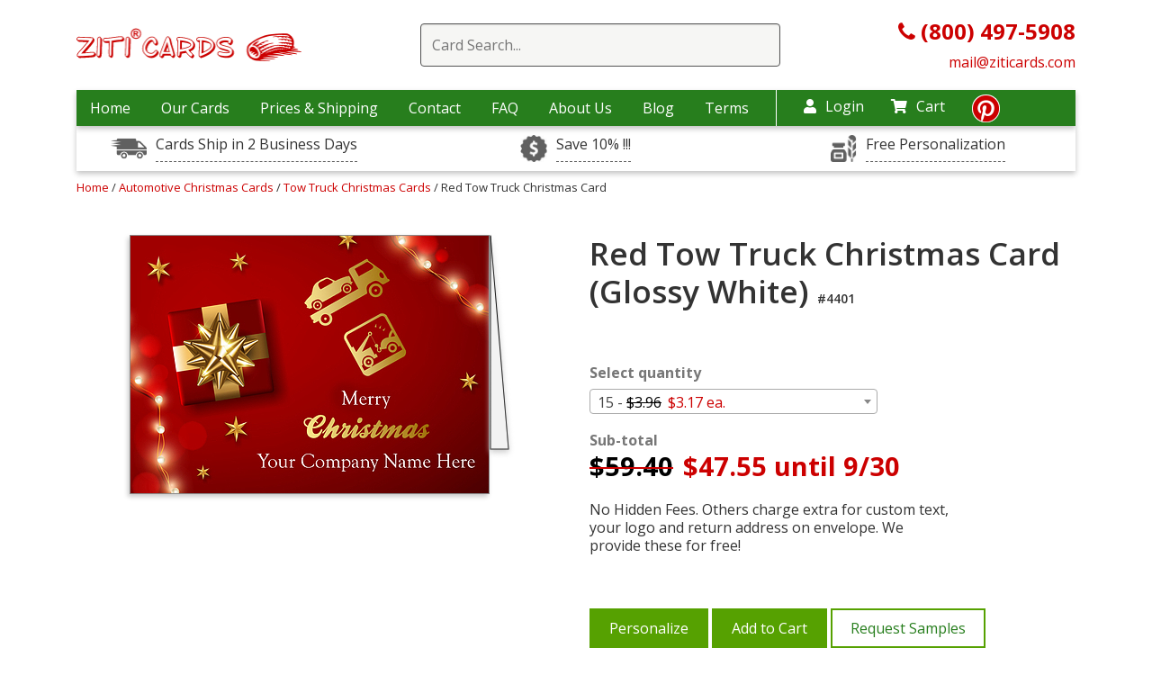

--- FILE ---
content_type: text/html; charset=UTF-8
request_url: https://www.ziticards.com/automotive-christmas-cards/tow-truck-christmas-cards/red-tow-truck-christmas-card
body_size: 13496
content:
<!DOCTYPE html>
<html lang="en-US">

<head>
    <meta charset="UTF-8">
    <meta http-equiv="x-ua-compatible" content="ie=edge">
    <link rel="preload" as="image" href="/images/placeholder1x1.png">
    <style>

        img.gal-card-horizont{width:220px;height:158px}
        img.gal-card-vertical{height:220px;width:158px}
        @media (min-width: 767px) and (max-width: 1200px) {
            img.gal-card-horizont{width:180px;height:130px}
            img.gal-card-vertical{height:180px;width:130px}
        }
        h3.card-name-grids {letter-spacing: 1px;}
    </style>
    <!--[if IE 9]>
          <link href="https://cdn.jsdelivr.net/gh/coliff/bootstrap-ie8/css/bootstrap-ie9.min.css" rel="stylesheet">
        <![endif]-->
    <!--[if lte IE 8]>
          <link href="https://cdn.jsdelivr.net/gh/coliff/bootstrap-ie8/css/bootstrap-ie8.min.css" rel="stylesheet">
          <script src="https://cdn.jsdelivr.net/g/html5shiv@3.7.3"></script>
        <![endif]-->
    <!-- Useful meta tags -->
    <!-- Google Tag Manager -->
<script>
    (function(w,d,s,l,i){
        w[l]=w[l]||[];w[l].push({'gtm.start':new Date().getTime(),event:'gtm.js'});
        var f=d.getElementsByTagName(s)[0],j=d.createElement(s),dl=l!='dataLayer'?'&l='+l:'';
        j.async=true;j.src='https://www.googletagmanager.com/gtm.js?id='+i+dl;
        f.parentNode.insertBefore(j,f);
    })
    (window,document,'script','dataLayer','GTM-MXFR8MX');
</script>
<!-- End Google Tag Manager -->

    <meta name="viewport" content="width=device-width, initial-scale=1, shrink-to-fit=no">
    <!-- <link href="/css/main.css" rel="stylesheet" /> -->
    <link rel="stylesheet" href="/css/main.css?1748271539"/>
        <meta name="p:domain_verify" content="7f32433aff2d20fbbcb7b9699d741a60" />
    <meta http-equiv="Content-Type" content="text/html; charset=utf-8" />

        <link href="/favicon.ico?1676229193" type="image/x-icon" rel="icon"/><link href="/favicon.ico?1676229193" type="image/x-icon" rel="shortcut icon"/>
<script>
/* <![CDATA[ */
(function(i,s,o,g,r,a,m){i['GoogleAnalyticsObject']=r;i[r]=i[r]||function(){
	  (i[r].q=i[r].q||[]).push(arguments)},i[r].l=1*new Date();a=s.createElement(o),
	  m=s.getElementsByTagName(o)[0];a.async=1;a.src=g;m.parentNode.insertBefore(a,m)
	  })(window,document,'script','//www.google-analytics.com/analytics.js','ga');

 ga('create', 'UA-1022140-4', 'auto');

 	ga('send', 'pageview');
 
 
 /* ]]> */
</script>    <script type='text/javascript'>
        window.__lo_site_id = 133231;

        (function() {
            var wa = document.createElement('script');
            wa.type = 'text/javascript';
            wa.async = true;
            wa.src = 'https://d10lpsik1i8c69.cloudfront.net/w.js';
            var s = document.getElementsByTagName('script')[0];
            s.parentNode.insertBefore(wa, s);
        })();
    </script>

    <!-- SEO Starting code ==>> -->
    <title>Red Tow Truck Christmas Card (Glossy White) | Ziti Cards</title> <meta name="description" content="Red Tow Truck Christmas Card (Glossy White) - ⏩we provide free custom text, your logo and and return address on envelope. ✨No Hidden Fees"> <link rel="canonical" href="https://www.ziticards.com/automotive-christmas-cards/tow-truck-christmas-cards/red-tow-truck-christmas-card" />    <!-- ==>> SEO ENDING CODE -->

    <!-- mailchimp code -->
    <script id="mcjs">
    window.addEventListener('load', function() {
    !function(c,h,i,m,p){m=c.createElement(h),p=c.getElementsByTagName(h)[0],m.async=1,m.src=i,p.parentNode.insertBefore(m,p)}(document,"script","https://chimpstatic.com/mcjs-connected/js/users/66281f4328ef15ca419e43709/43dad44f23566f4f9437c5467.js");
    });
    </script>

    <!-- Google tag (gtag.js) -->
    <script async src="https://www.googletagmanager.com/gtag/js?id=G-M6PFNQEW7B"></script>

    <script>
        window.dataLayer = window.dataLayer || [];
        function gtag(){dataLayer.push(arguments);}
        //gtag('js', new Date());

        //gtag('config', 'G-M6PFNQEW7B');
        window.addEventListener( 'load', function () {
            gtag( 'js', new Date() );
            gtag( 'config', 'G-M6PFNQEW7B' );
        } );
    </script>
    <script type="application/ld+json">{ "@context": "https://schema.org", "@graph": [ { "@type": "Product", "name": "Red Tow Truck Christmas Card (Glossy White) #4401", "description": "Detailed with a hitch and flatbed tow truck, our Red Tow Truck Christmas Card is a great way spread holiday cheer and promote your business at the same time. This card features a gift wrapped with a gold bow, white holiday lights, and a space to add the name of your towing company on the front. Measuring 5&quot; x 7&quot;, this card is printed on smooth, glossy card stock and comes with many free upgrades for personalization. It can be completely customized with your colors and fonts, and we can add your company name, include a personal message on the inside, and match it with a variety of different envelopes that we can print with your return address. Free samples are available!", "image": "https://www.ziticards.com/upload/images/cards/red-tow-truck-christmas-card-sample@400@2x.jpg", "sku": "CARD4401", "mpn": "CARD4401", "brand": "Ziti Cards", "offers": { "@type": "Offer", "itemCondition": "https://schema.org/NewCondition", "availability": "https://schema.org/InStock", "price": 47.55, "priceCurrency": "USD", "eligibleQuantity": 15 } } ] } </script>
        <script async defer src="https://tools.luckyorange.com/core/lo.js?site-id=f58e0689"></script>
</head>

<body>
    
	<!-- Google Tag Manager (noscript) -->
	<noscript>
		<iframe src="https://www.googletagmanager.com/ns.html?id=GTM-MXFR8MX"	height="0" width="0" 
		style="display:none;visibility:hidden">
		</iframe>
	</noscript>
	<!-- End Google Tag Manager (noscript) -->

<!-- BEGIN: Google Trusted Stores -->
<script>
    var gts = gts || [];
    gts.push(["id", ""]);
    gts.push(["badge_position", "BOTTOM_RIGHT"]);
    gts.push(["locale", "en_US"]);
    gts.push(["google_base_offer_id", "0"]);    gts.push(["google_base_subaccount_id", ""]);
    (function() {
        var gts = document.createElement("script");
        gts.type = "text/javascript";
        gts.async = true;
        gts.src = "https://www.googlecommerce.com/trustedstores/api/js";
        var s = document.getElementsByTagName("script")[0];
        s.parentNode.insertBefore(gts, s);
    })();
</script>
<!-- END: Google Trusted Stores --><script>(function(w,d,t,r,u){var f,n,i;w[u]=w[u]||[],f=function(){var o={ti:"5453125"};o.q=w[u],w[u]=new UET(o),w[u].push("pageLoad")},n=d.createElement(t),n.src=r,n.async=1,n.onload=n.onreadystatechange=function(){var s=this.readyState;s&&s!=="loaded"&&s!=="complete"||(f(),n.onload=n.onreadystatechange=null)},i=d.getElementsByTagName(t)[0],i.parentNode.insertBefore(n,i)})(window,document,"script","//bat.bing.com/bat.js","uetq");</script><noscript><img src="//bat.bing.com/action/0?ti=5453125&Ver=2" height="0" width="0" style="display:none; visibility: hidden;" alt="bing" /></noscript><!-- Facebook Pixel Code -->
<script>window.addEventListener('load', function() {
    !function(f,b,e,v,n,t,s)
    {if(f.fbq)return;n=f.fbq=function(){n.callMethod?
        n.callMethod.apply(n,arguments):n.queue.push(arguments)};
        if(!f._fbq)f._fbq=n;n.push=n;n.loaded=!0;n.version='2.0';
        n.queue=[];t=b.createElement(e);t.async=!0;
        t.src=v;s=b.getElementsByTagName(e)[0];
        s.parentNode.insertBefore(t,s)}(window, document,'script',
        'https://connect.facebook.net/en_US/fbevents.js');
    fbq('init', '502992320425533');
    fbq('track', 'PageView'); });
</script>
<noscript><img height="1" width="1" style="display:none"
               src="https://www.facebook.com/tr?id=502992320425533&ev=PageView&noscript=1"
    /></noscript>
<!-- End Facebook Pixel Code -->
<style>
    .sub-time {
        background-image: url(/images/sales-drivers/icon-time.png);
    }

    .sub-rush {
        background-image: url(/images/sales-drivers/dollar-sign.jpg);
    }

    .center-sub-header {
        background-image: url(/images/sales-drivers/icon-customize.png);
    }
</style>

<input type="hidden" id="max_card_quantity" value="999999" />
<div class="desctop-header d-none  d-xl-block d-lg-block">
    <header>
        <div class="container">
            <div class=" top-wrap align-items-center d-flex justify-content-between">
                <div class="col-lg-33">
                    <div class="wrap-top-logo">
                        <a href="/">
                            <img class="mx-auto d-block img-fluid " src="/images/logo-header.gif" data-src="/images/logo-header.gif" alt="Ziti Logo">
                        </a>
                    </div>
                </div>
                <div class="col-lg-63">
                                            <div class="wrap-search-red">
                            <div class="search-container">
                                <form action="/search" method="get">
                                    <div class="easy-autocomplete"><input type="text" class="input-for-red search-top" id="autocomplete-search" required placeholder="Card Search..." name="keywords" autocomplete="off">
                                        <div class="easy-autocomplete-container" id="eac-container-autocomplete-search">
                                            <ul></ul>
                                        </div>
                                    </div>
                                </form>
                            </div>
                            <div class="clear-sub"></div>
                        </div>
                                    </div>
                <div class="col-lg-33">
                    <div class="phone-header-new">
                        <a href="tel:8004975908">
                            <i class="fa fa-phone"></i><b> (800) 497-5908</b>
                        </a>
                        <br>
                        <a href="mailto:mail@ziticards.com" style="font-size: 16px;">
                            mail@ziticards.com
                        </a>
                    </div>
                </div>
            </div>
        </div>
    </header>
    <div class="container">
        <div class="row ">
            <div class="col-12">
                <nav class="top">
                    <div class="wrap-nav-items" >
                        <ul class="top-menu">
                            <li >
                                <a href="/">Home</a>
                            </li>
                            <li class="menu-i-our-cards "><a href="#" >Our Cards</a>
                                <div class="container level-2-menu our-cards-level-2">
                                    <div class="row">
                                        <div class="col-12">
                                            <div class="container-fluid block-menu-level-2">
                                                <div class="row">
                                                                                                                                                                        <div class="col-lg-3">
                                                                                                                                        <a class="link-2-level" href="/accounting-and-cpa-christmas-cards">
                                                                            Accounting & CPA                                                                            <!-- 
                                                                            192 - 
                                                                            accounting-and-cpa-christmas-cards - 
                                                                            accounting-and-cpa-christmas-cards                                                                            -->
                                                                        </a>
                                                                                                                                                <a class="link-2-level" href="/architecture-christmas-cards">
                                                                            Architecture                                                                            <!-- 
                                                                            152 - 
                                                                            architecture-christmas-cards - 
                                                                            architecture-christmas-cards                                                                            -->
                                                                        </a>
                                                                                                                                                <a class="link-2-level" href="/automotive-christmas-cards">
                                                                            Automotive                                                                            <!-- 
                                                                            90 - 
                                                                            automotive-christmas-cards - 
                                                                            automotive-christmas-cards                                                                            -->
                                                                        </a>
                                                                                                                                                <a class="link-2-level" href="/aviation-christmas-cards">
                                                                            Aviation                                                                            <!-- 
                                                                            195 - 
                                                                            aviation-christmas-cards - 
                                                                            aviation-christmas-cards                                                                            -->
                                                                        </a>
                                                                                                                                                <a class="link-2-level" href="/banking-christmas-cards">
                                                                            Banking                                                                            <!-- 
                                                                            196 - 
                                                                            banking-christmas-cards - 
                                                                            banking-christmas-cards                                                                            -->
                                                                        </a>
                                                                                                                                                <a class="link-2-level" href="/barber-and-beauty-christmas-cards">
                                                                            Barber & Beauty                                                                            <!-- 
                                                                            197 - 
                                                                            barber-and-beauty-christmas-cards - 
                                                                            barber-and-beauty-christmas-cards                                                                            -->
                                                                        </a>
                                                                                                                                                <a class="link-2-level" href="/boat-christmas-cards">
                                                                            Boat                                                                            <!-- 
                                                                            198 - 
                                                                            boat-christmas-cards - 
                                                                            boat-christmas-cards                                                                            -->
                                                                        </a>
                                                                                                                                                <a class="link-2-level" href="/carpet-cleaning-christmas-cards">
                                                                            Carpet Cleaning                                                                            <!-- 
                                                                            199 - 
                                                                            carpet-cleaning-christmas-cards - 
                                                                            carpet-cleaning-christmas-cards                                                                            -->
                                                                        </a>
                                                                                                                                                <a class="link-2-level" href="/casino-christmas-cards">
                                                                            Casino                                                                            <!-- 
                                                                            200 - 
                                                                            casino-christmas-cards - 
                                                                            casino-christmas-cards                                                                            -->
                                                                        </a>
                                                                                                                                                <a class="link-2-level" href="/child-care-christmas-cards">
                                                                            Child Care                                                                            <!-- 
                                                                            201 - 
                                                                            child-care-christmas-cards - 
                                                                            child-care-christmas-cards                                                                            -->
                                                                        </a>
                                                                                                                                                <a class="link-2-level" href="/computer-christmas-cards">
                                                                            Computer                                                                            <!-- 
                                                                            203 - 
                                                                            computer-christmas-cards - 
                                                                            computer-christmas-cards                                                                            -->
                                                                        </a>
                                                                                                                                                <a class="link-2-level" href="/construction-christmas-cards">
                                                                            Construction                                                                            <!-- 
                                                                            35 - 
                                                                            construction-christmas-cards - 
                                                                            construction-christmas-cards                                                                            -->
                                                                        </a>
                                                                                                                                                <a class="link-2-level" href="/corporate-christmas-cards">
                                                                            Corporate                                                                            <!-- 
                                                                            204 - 
                                                                            corporate-christmas-cards - 
                                                                            corporate-christmas-cards                                                                            -->
                                                                        </a>
                                                                                                                                                <a class="link-2-level" href="/delivery-service-christmas-cards">
                                                                            Delivery Service                                                                            <!-- 
                                                                            205 - 
                                                                            delivery-service-christmas-cards - 
                                                                            delivery-service-christmas-cards                                                                            -->
                                                                        </a>
                                                                                                                                    </div>
                                                                                                                    <div class="col-lg-3">
                                                                                                                                        <a class="link-2-level" href="/doctor-christmas-cards">
                                                                            Doctor                                                                            <!-- 
                                                                            246 - 
                                                                            doctor-christmas-cards - 
                                                                            doctor-christmas-cards                                                                            -->
                                                                        </a>
                                                                                                                                                <a class="link-2-level" href="/electrical">
                                                                            Electrical                                                                            <!-- 
                                                                            42 - 
                                                                            electrical - 
                                                                            electrical-christmas-cards                                                                            -->
                                                                        </a>
                                                                                                                                                <a class="link-2-level" href="/engineer-christmas-cards">
                                                                            Engineering                                                                            <!-- 
                                                                            71 - 
                                                                            engineer-christmas-cards - 
                                                                            architectural-engineer-christmas-cards                                                                            -->
                                                                        </a>
                                                                                                                                                <a class="link-2-level" href="/financial-christmas-cards">
                                                                            Financial                                                                            <!-- 
                                                                            207 - 
                                                                            financial-christmas-cards - 
                                                                            financial-christmas-cards                                                                            -->
                                                                        </a>
                                                                                                                                                <a class="link-2-level" href="/fuel-oil-christmas-cards">
                                                                            Fuel Oil                                                                            <!-- 
                                                                            208 - 
                                                                            fuel-oil-christmas-cards - 
                                                                            fuel-oil-christmas-cards                                                                            -->
                                                                        </a>
                                                                                                                                                <a class="link-2-level" href="/golf-christmas-cards">
                                                                            Golf                                                                            <!-- 
                                                                            209 - 
                                                                            golf-christmas-cards - 
                                                                            golf-christmas-cards                                                                            -->
                                                                        </a>
                                                                                                                                                <a class="link-2-level" href="/construction-christmas-cards/gutter-installation">
                                                                            Gutter Installation                                                                            <!-- 
                                                                            111 - 
                                                                            construction-christmas-cards/gutter-installation - 
                                                                            construction-christmas-cards/gutter-installation-christmas-cards                                                                            -->
                                                                        </a>
                                                                                                                                                <a class="link-2-level" href="/hotel-christmas-cards">
                                                                            Hotel                                                                            <!-- 
                                                                            213 - 
                                                                            hotel-christmas-cards - 
                                                                            hotel-christmas-cards                                                                            -->
                                                                        </a>
                                                                                                                                                <a class="link-2-level" href="/it-christmas-cards">
                                                                            IT                                                                            <!-- 
                                                                            215 - 
                                                                            it-christmas-cards - 
                                                                            it-christmas-cards                                                                            -->
                                                                        </a>
                                                                                                                                                <a class="link-2-level" href="/insurance-christmas-cards">
                                                                            Insurance                                                                            <!-- 
                                                                            214 - 
                                                                            insurance-christmas-cards - 
                                                                            insurance-christmas-cards                                                                            -->
                                                                        </a>
                                                                                                                                                <a class="link-2-level" href="/janitor-christmas-cards">
                                                                            Janitor                                                                            <!-- 
                                                                            216 - 
                                                                            janitor-christmas-cards - 
                                                                            janitor-christmas-cards                                                                            -->
                                                                        </a>
                                                                                                                                                <a class="link-2-level" href="/jeweler-christmas-cards">
                                                                            Jeweler                                                                            <!-- 
                                                                            230 - 
                                                                            jeweler-christmas-cards - 
                                                                            jeweler-christmas-cards                                                                            -->
                                                                        </a>
                                                                                                                                                <a class="link-2-level" href="/legal-christmas-cards">
                                                                            Legal                                                                            <!-- 
                                                                            75 - 
                                                                            legal-christmas-cards - 
                                                                            legal-christmas-cards                                                                            -->
                                                                        </a>
                                                                                                                                                <a class="link-2-level" href="/marketing-christmas-cards">
                                                                            Marketing                                                                            <!-- 
                                                                            217 - 
                                                                            marketing-christmas-cards - 
                                                                            marketing-christmas-cards                                                                            -->
                                                                        </a>
                                                                                                                                    </div>
                                                                                                                    <div class="col-lg-3">
                                                                                                                                        <a class="link-2-level" href="/medical-christmas-cards">
                                                                            Medical                                                                            <!-- 
                                                                            89 - 
                                                                            medical-christmas-cards - 
                                                                            medical-christmas-cards                                                                            -->
                                                                        </a>
                                                                                                                                                <a class="link-2-level" href="/pest-control-christmas-cards">
                                                                            Pest Control                                                                            <!-- 
                                                                            222 - 
                                                                            pest-control-christmas-cards - 
                                                                            pest-control-christmas-cards                                                                            -->
                                                                        </a>
                                                                                                                                                <a class="link-2-level" href="/pet-christmas-cards">
                                                                            Pet                                                                            <!-- 
                                                                            223 - 
                                                                            pet-christmas-cards - 
                                                                            pet-christmas-cards                                                                            -->
                                                                        </a>
                                                                                                                                                <a class="link-2-level" href="/construction-christmas-cards/plumbing">
                                                                            Plumbing                                                                            <!-- 
                                                                            43 - 
                                                                            construction-christmas-cards/plumbing - 
                                                                            construction-christmas-cards/plumbing-christmas-cards                                                                            -->
                                                                        </a>
                                                                                                                                                <a class="link-2-level" href="/real-estate-christmas-cards">
                                                                            Real Estate                                                                            <!-- 
                                                                            31 - 
                                                                            real-estate-christmas-cards - 
                                                                            real-estate-christmas-cards                                                                            -->
                                                                        </a>
                                                                                                                                                <a class="link-2-level" href="/storage-christmas-cards">
                                                                            Storage                                                                            <!-- 
                                                                            226 - 
                                                                            storage-christmas-cards - 
                                                                            storage-christmas-cards                                                                            -->
                                                                        </a>
                                                                                                                                                <a class="link-2-level" href="/tax-preparation-christmas-cards">
                                                                            Tax Preparation                                                                            <!-- 
                                                                            227 - 
                                                                            tax-preparation-christmas-cards - 
                                                                            tax-preparation-christmas-cards                                                                            -->
                                                                        </a>
                                                                                                                                                <a class="link-2-level" href="/thank-you-cards">
                                                                            Thank You Cards                                                                            <!-- 
                                                                            153 - 
                                                                            thank-you-cards - 
                                                                            thank-you-cards                                                                            -->
                                                                        </a>
                                                                                                                                                <a class="link-2-level" href="/travel-christmas-cards">
                                                                            Travel                                                                            <!-- 
                                                                            228 - 
                                                                            travel-christmas-cards - 
                                                                            travel-christmas-cards                                                                            -->
                                                                        </a>
                                                                                                                                                <a class="link-2-level" href="/tree-service-christmas-cards">
                                                                            Tree Service                                                                            <!-- 
                                                                            141 - 
                                                                            tree-service-christmas-cards - 
                                                                            tree-service-christmas-cards                                                                            -->
                                                                        </a>
                                                                                                                                                <a class="link-2-level" href="/trucking-christmas-cards">
                                                                            Trucking                                                                            <!-- 
                                                                            88 - 
                                                                            trucking-christmas-cards - 
                                                                            trucking-christmas-cards                                                                            -->
                                                                        </a>
                                                                                                                                                <a class="link-2-level" href="/veterinary">
                                                                            Veterinary                                                                            <!-- 
                                                                            95 - 
                                                                            veterinary - 
                                                                            veterinary-christmas-cards                                                                            -->
                                                                        </a>
                                                                                                                                                <a class="link-2-level" href="/window-cleaning">
                                                                            Window Cleaning                                                                            <!-- 
                                                                            132 - 
                                                                            window-cleaning - 
                                                                            window-cleaning-christmas-cards                                                                            -->
                                                                        </a>
                                                                                                                                                <a class="link-2-level" href="/window-washing-christmas-cards">
                                                                            Window Washing                                                                            <!-- 
                                                                            229 - 
                                                                            window-washing-christmas-cards - 
                                                                            window-washing-christmas-cards                                                                            -->
                                                                        </a>
                                                                                                                                    </div>
                                                                                                            
                                                                                                            <div class="col-lg-3">
                                                            <div class="cards-sale-bottom">
                                                                <a class="cards-sale-bottom-a" href="/sale">
                                                                    <div class="card-in-menu">
                                                                        <img class="img-fluid d-block lazyload" data-src="/upload/images/cards/architect-helpers-w@250.jpg" alt="x-mas cards ziti">
                                                                    </div>
                                                                    <div class="sale-cards-in-menu">
                                                                        Cards on sale
                                                                    </div>
                                                                </a>
                                                            </div>
                                                        </div>
                                                                                                    </div>
                                            </div>
                                        </div>
                                    </div>
                                </div>
                            </li>
                            <li >
                                <a href="/shipping">Prices & Shipping</a>
                            </li>
                            <li >
                                <a href="/contacts">Contact</a>
                            </li>
                            <li >
                                <a href="/faq">FAQ</a>
                            </li>
                            <li >
                                <a href="/about">About Us</a>
                            </li>
                            <li><a href="/blog/">Blog</a></li>
                            <li><a href="/terms">Terms</a></li>
                        </ul>
                    </div>
                    <div class="nav-icons">
                        <div class="login-nav-top">
                                                            <a href="/login" ><i class="fas fa-user"></i>Login</a>
                                                    </div>
                        <div class="cart-nav-top">
                            <a href="/cart" ><i class="fas fa-shopping-cart"></i>Cart</a>
                            <ul class="drop dropdown-cart">
                                <li><a href="/cart">Shopping Cart </a></li>
                                <li><a href="/samples-cart">Sample Cart </a></li>

                            </ul>
                        </div>
                        <div class="pinterest-top"><a href="https://www.pinterest.com/ziticards/" title="https://www.pinterest.com/ziticards/" target="_blank"><i class="fab fa-pinterest"></i>
                            </a></div>
                    </div>
                </nav>
            </div>
        </div>
    </div>

    <div class="container">
        <div class="usps-wrap" >
            <div class="row">
                <div class="col-12 col-lg-4">
                    <div class="item-usps">
                        <div class="wrap-aicon sub-time"></div>
                        <a data-toggle="tooltip" data-placement="top" title="One Day RUSH Service Available">Cards Ship in 2 Business Days</a>
                    </div>
                </div>
                <div class="col-12 col-lg-4">
                    <div class="item-usps">
                        <div class="wrap-aicon sub-rush"></div>
                        <a data-toggle="tooltip" data-placement="top" title="Order Early, Save Big.">Save 10% !!!</a>
                    </div>
                </div>
                <div class="col-12 col-lg-4">
                    <div class="item-usps">
                        <div class="wrap-aicon center-sub-header"></div>
                        <a data-toggle="tooltip" data-placement="top" title="Any text, font, color and your logo inside the card + your return address on the envelope: All Free!">Free Personalization</a>
                    </div>
                </div>
            </div>
        </div>
    </div>
</div>
<!-- for mobile -->
<!-- Create another header for mobile. Maybe JS helps include this code if browsers width < 991 px -->
<header class="mobile-header d-xl-none d-lg-none">
    <div class="container">
        <div class="row ">
            <div class="col-12">
                <div class="container-fluid">
                    <div class="row align-items-center wrap-mobile-header">
                        <div class="col">
                            <div id="burger-menu-new" class="menu-closed-burger">
                                <i class="fas fa-bars"></i>
                            </div>
                        </div>
                        <div class="col">
                            <div class="logo-mobile">
                                <a href="/">
                                    <img class="img-fluid mx-auto lazyload" data-src="/images/logo-header.gif" alt="Ziti Logo">
                                </a>
                            </div>
                        </div>
                        <div class="col">
                            <div class="search-cart-wrap">
                                <div class="search-ic-top-mobile">
                                    <i class="fas fa-search"></i>
                                </div>
                                <div class="cart-ic-top-mobile">
                                    <a href="/cart"><i class="fas fa-shopping-cart"></i></a>
                                </div>
                            </div>
                        </div>
                    </div>
                </div>
            </div>
        </div>
    </div>
    <div class="search-mobi-wrap container">
        <div class="col-12 search-mobi-col">
                            <div class="wrap-search-red">
                    <div class="search-container">
                        <form action="/search" method="get">
                            <div class="easy-autocomplete"><input type="text" class="input-for-red search-top" id="autocomplete-search" required placeholder="Card Search..." name="keywords" autocomplete="off">
                                <div class="easy-autocomplete-container" id="eac-container-autocomplete-search">
                                    <ul></ul>
                                </div>
                            </div>
                        </form>
                    </div>
                    <div class="clear-sub"></div>
                </div>
                    </div>

    </div>

</header>

<div id="mysidenav" class="sidenav">
    <div class="all-wrap-menu-item">
        <a href="javascript:void(0)" class="closebtn" id="closebtn-burger-menu">
            <!-- <i class="fas fa-times"></i> -->
            <img data-src="/images/cancel-window.png" class="lazyload" alt="close menu icon">
        </a>
                                    
                
        <a href="/shipping" >Prices & Shipping</a>
        <a href="/contacts" >Contact</a>
        <a href="/faq" >FAQ</a>
        <a href="/about" >About Us</a>
        <a href="/blog/">Blog</a>
        <a href="/terms">Terms</a>
        <br/>
                    <a href="/login" >Login</a>
        
        <a href="/cart" >My Cart</a>
        <ul class="drop dropdown-cart">
            <li><a href="/cart">Shopping Cart </a></li>
            <li><a href="/samples-cart">Sample Cart </a></li>

        </ul>
    </div>
</div>
<!-- end for mobile -->
<script>
document.addEventListener("DOMContentLoaded", function () {
  const toggle = document.getElementById("dropdown-toggle");
  const menu = document.getElementById("dropdown-menu-category");
  const icon = document.getElementById("dropdown-icon");

  toggle.addEventListener("click", function (e) {
    e.preventDefault();

    const isVisible = menu.style.display === "block";
    
    menu.style.display = isVisible ? "none" : "block";
    icon.textContent = isVisible ? "+" : "–";
  });
});
</script>
<style>.all-wrap-menu-item > a {
  font-weight: bold;
}
#dropdown-toggle, .dropdown-toggle {justify-content: space-between;
display: flex;}
</style>    <div id="main">
                <link href="https://cdnjs.cloudflare.com/ajax/libs/select2/4.0.2/css/select2.min.css" rel="stylesheet" />
<script>
    var price_levels = [{"level_max":15,"price":"3.96","discount_price":"3.17","discount_until":"9\/30"},{"level_max":25,"price":"3.76","discount_price":"3.01","discount_until":"9\/30"},{"level_max":50,"price":"3.20","discount_price":"2.56","discount_until":"9\/30"},{"level_max":75,"price":"2.73","discount_price":"2.18","discount_until":"9\/30"},{"level_max":100,"price":"2.73","discount_price":"2.18","discount_until":"9\/30"},{"level_max":125,"price":"2.73","discount_price":"2.18","discount_until":"9\/30"},{"level_max":150,"price":"2.62","discount_price":"2.10","discount_until":"9\/30"},{"level_max":175,"price":"2.62","discount_price":"2.10","discount_until":"9\/30"},{"level_max":200,"price":"2.62","discount_price":"2.10","discount_until":"9\/30"},{"level_max":225,"price":"2.62","discount_price":"2.10","discount_until":"9\/30"},{"level_max":250,"price":"2.64","discount_price":"2.11","discount_until":"9\/30"},{"level_max":275,"price":"2.60","discount_price":"2.08","discount_until":"9\/30"},{"level_max":300,"price":"2.60","discount_price":"2.08","discount_until":"9\/30"},{"level_max":325,"price":"2.60","discount_price":"2.08","discount_until":"9\/30"},{"level_max":350,"price":"2.60","discount_price":"2.08","discount_until":"9\/30"},{"level_max":375,"price":"2.60","discount_price":"2.08","discount_until":"9\/30"},{"level_max":400,"price":"2.48","discount_price":"1.98","discount_until":"9\/30"},{"level_max":425,"price":"2.32","discount_price":"1.86","discount_until":"9\/30"},{"level_max":450,"price":"2.32","discount_price":"1.86","discount_until":"9\/30"},{"level_max":475,"price":"2.32","discount_price":"1.86","discount_until":"9\/30"},{"level_max":500,"price":"2.32","discount_price":"1.86","discount_until":"9\/30"},{"level_max":525,"price":"2.32","discount_price":"1.86","discount_until":"9\/30"},{"level_max":550,"price":"2.32","discount_price":"1.86","discount_until":"9\/30"},{"level_max":575,"price":"2.32","discount_price":"1.86","discount_until":"9\/30"},{"level_max":600,"price":"2.32","discount_price":"1.86","discount_until":"9\/30"},{"level_max":625,"price":"2.26","discount_price":"1.81","discount_until":"9\/30"},{"level_max":650,"price":"2.20","discount_price":"1.76","discount_until":"9\/30"},{"level_max":675,"price":"2.20","discount_price":"1.76","discount_until":"9\/30"},{"level_max":700,"price":"2.20","discount_price":"1.76","discount_until":"9\/30"},{"level_max":725,"price":"2.20","discount_price":"1.76","discount_until":"9\/30"},{"level_max":750,"price":"2.20","discount_price":"1.76","discount_until":"9\/30"},{"level_max":775,"price":"2.20","discount_price":"1.76","discount_until":"9\/30"},{"level_max":800,"price":"2.18","discount_price":"1.74","discount_until":"9\/30"},{"level_max":825,"price":"2.18","discount_price":"1.74","discount_until":"9\/30"},{"level_max":850,"price":"2.18","discount_price":"1.74","discount_until":"9\/30"},{"level_max":875,"price":"2.18","discount_price":"1.74","discount_until":"9\/30"},{"level_max":900,"price":"2.18","discount_price":"1.74","discount_until":"9\/30"},{"level_max":925,"price":"2.18","discount_price":"1.74","discount_until":"9\/30"},{"level_max":950,"price":"2.18","discount_price":"1.74","discount_until":"9\/30"},{"level_max":975,"price":"2.18","discount_price":"1.74","discount_until":"9\/30"},{"level_max":1000,"price":"2.15","discount_price":"1.72","discount_until":"9\/30"},{"level_max":1025,"price":"2.15","discount_price":"1.72","discount_until":"9\/30"},{"level_max":1050,"price":"2.15","discount_price":"1.72","discount_until":"9\/30"},{"level_max":1075,"price":"2.15","discount_price":"1.72","discount_until":"9\/30"},{"level_max":1100,"price":"2.15","discount_price":"1.72","discount_until":"9\/30"},{"level_max":1125,"price":"2.15","discount_price":"1.72","discount_until":"9\/30"},{"level_max":1150,"price":"2.15","discount_price":"1.72","discount_until":"9\/30"},{"level_max":1175,"price":"2.15","discount_price":"1.72","discount_until":"9\/30"},{"level_max":1200,"price":"2.15","discount_price":"1.72","discount_until":"9\/30"},{"level_max":1225,"price":"2.15","discount_price":"1.72","discount_until":"9\/30"},{"level_max":1250,"price":"2.15","discount_price":"1.72","discount_until":"9\/30"},{"level_max":1275,"price":"2.15","discount_price":"1.72","discount_until":"9\/30"},{"level_max":1300,"price":"2.15","discount_price":"1.72","discount_until":"9\/30"},{"level_max":1325,"price":"2.15","discount_price":"1.72","discount_until":"9\/30"},{"level_max":1350,"price":"2.15","discount_price":"1.72","discount_until":"9\/30"},{"level_max":1375,"price":"2.15","discount_price":"1.72","discount_until":"9\/30"},{"level_max":1400,"price":"2.15","discount_price":"1.72","discount_until":"9\/30"},{"level_max":1425,"price":"2.15","discount_price":"1.72","discount_until":"9\/30"},{"level_max":1450,"price":"2.15","discount_price":"1.72","discount_until":"9\/30"},{"level_max":1475,"price":"2.15","discount_price":"1.72","discount_until":"9\/30"},{"level_max":1500,"price":"2.15","discount_price":"1.72","discount_until":"9\/30"},{"level_max":1525,"price":"2.15","discount_price":"1.72","discount_until":"9\/30"},{"level_max":1550,"price":"2.15","discount_price":"1.72","discount_until":"9\/30"},{"level_max":1575,"price":"2.15","discount_price":"1.72","discount_until":"9\/30"},{"level_max":1600,"price":"2.15","discount_price":"1.72","discount_until":"9\/30"},{"level_max":1625,"price":"2.15","discount_price":"1.72","discount_until":"9\/30"},{"level_max":1650,"price":"2.15","discount_price":"1.72","discount_until":"9\/30"},{"level_max":1675,"price":"2.15","discount_price":"1.72","discount_until":"9\/30"},{"level_max":1700,"price":"2.15","discount_price":"1.72","discount_until":"9\/30"},{"level_max":1725,"price":"2.15","discount_price":"1.72","discount_until":"9\/30"},{"level_max":1750,"price":"2.15","discount_price":"1.72","discount_until":"9\/30"},{"level_max":1775,"price":"2.15","discount_price":"1.72","discount_until":"9\/30"},{"level_max":1800,"price":"2.15","discount_price":"1.72","discount_until":"9\/30"},{"level_max":1825,"price":"2.15","discount_price":"1.72","discount_until":"9\/30"},{"level_max":1850,"price":"2.15","discount_price":"1.72","discount_until":"9\/30"},{"level_max":1875,"price":"2.15","discount_price":"1.72","discount_until":"9\/30"},{"level_max":1900,"price":"2.15","discount_price":"1.72","discount_until":"9\/30"},{"level_max":1925,"price":"2.15","discount_price":"1.72","discount_until":"9\/30"},{"level_max":1950,"price":"2.15","discount_price":"1.72","discount_until":"9\/30"},{"level_max":1975,"price":"2.15","discount_price":"1.72","discount_until":"9\/30"},{"level_max":2000,"price":"2.15","discount_price":"1.72","discount_until":"9\/30"},{"level_max":2025,"price":"2.15","discount_price":"1.72","discount_until":"9\/30"},{"level_max":2050,"price":"2.15","discount_price":"1.72","discount_until":"9\/30"},{"level_max":2075,"price":"2.15","discount_price":"1.72","discount_until":"9\/30"},{"level_max":2100,"price":"2.15","discount_price":"1.72","discount_until":"9\/30"},{"level_max":2125,"price":"2.15","discount_price":"1.72","discount_until":"9\/30"},{"level_max":2150,"price":"2.15","discount_price":"1.72","discount_until":"9\/30"},{"level_max":2175,"price":"2.15","discount_price":"1.72","discount_until":"9\/30"},{"level_max":2200,"price":"2.15","discount_price":"1.72","discount_until":"9\/30"},{"level_max":2225,"price":"2.15","discount_price":"1.72","discount_until":"9\/30"},{"level_max":2250,"price":"2.15","discount_price":"1.72","discount_until":"9\/30"},{"level_max":2275,"price":"2.15","discount_price":"1.72","discount_until":"9\/30"},{"level_max":2300,"price":"2.15","discount_price":"1.72","discount_until":"9\/30"},{"level_max":2325,"price":"2.15","discount_price":"1.72","discount_until":"9\/30"},{"level_max":2350,"price":"2.15","discount_price":"1.72","discount_until":"9\/30"},{"level_max":2375,"price":"2.15","discount_price":"1.72","discount_until":"9\/30"},{"level_max":2400,"price":"2.15","discount_price":"1.72","discount_until":"9\/30"},{"level_max":2425,"price":"2.15","discount_price":"1.72","discount_until":"9\/30"},{"level_max":2450,"price":"2.15","discount_price":"1.72","discount_until":"9\/30"},{"level_max":2475,"price":"2.15","discount_price":"1.72","discount_until":"9\/30"},{"level_max":2500,"price":"2.15","discount_price":"1.72","discount_until":"9\/30"},{"level_max":2525,"price":"2.15","discount_price":"1.72","discount_until":"9\/30"},{"level_max":2550,"price":"2.15","discount_price":"1.72","discount_until":"9\/30"},{"level_max":2575,"price":"2.15","discount_price":"1.72","discount_until":"9\/30"},{"level_max":2600,"price":"2.15","discount_price":"1.72","discount_until":"9\/30"},{"level_max":2625,"price":"2.15","discount_price":"1.72","discount_until":"9\/30"},{"level_max":2650,"price":"2.15","discount_price":"1.72","discount_until":"9\/30"},{"level_max":2675,"price":"2.15","discount_price":"1.72","discount_until":"9\/30"},{"level_max":2700,"price":"2.15","discount_price":"1.72","discount_until":"9\/30"},{"level_max":2725,"price":"2.15","discount_price":"1.72","discount_until":"9\/30"},{"level_max":2750,"price":"2.15","discount_price":"1.72","discount_until":"9\/30"},{"level_max":2775,"price":"2.15","discount_price":"1.72","discount_until":"9\/30"},{"level_max":2800,"price":"2.15","discount_price":"1.72","discount_until":"9\/30"},{"level_max":2825,"price":"2.15","discount_price":"1.72","discount_until":"9\/30"},{"level_max":2850,"price":"2.15","discount_price":"1.72","discount_until":"9\/30"},{"level_max":2875,"price":"2.15","discount_price":"1.72","discount_until":"9\/30"},{"level_max":2900,"price":"2.15","discount_price":"1.72","discount_until":"9\/30"},{"level_max":2925,"price":"2.15","discount_price":"1.72","discount_until":"9\/30"},{"level_max":2950,"price":"2.15","discount_price":"1.72","discount_until":"9\/30"},{"level_max":2975,"price":"2.15","discount_price":"1.72","discount_until":"9\/30"},{"level_max":3000,"price":"2.15","discount_price":"1.72","discount_until":"9\/30"},{"level_max":3025,"price":"2.15","discount_price":"1.72","discount_until":"9\/30"},{"level_max":3050,"price":"2.15","discount_price":"1.72","discount_until":"9\/30"},{"level_max":3075,"price":"2.15","discount_price":"1.72","discount_until":"9\/30"},{"level_max":3100,"price":"2.15","discount_price":"1.72","discount_until":"9\/30"},{"level_max":3125,"price":"2.15","discount_price":"1.72","discount_until":"9\/30"},{"level_max":3150,"price":"2.15","discount_price":"1.72","discount_until":"9\/30"},{"level_max":3175,"price":"2.15","discount_price":"1.72","discount_until":"9\/30"},{"level_max":3200,"price":"2.15","discount_price":"1.72","discount_until":"9\/30"},{"level_max":3225,"price":"2.15","discount_price":"1.72","discount_until":"9\/30"},{"level_max":3250,"price":"2.15","discount_price":"1.72","discount_until":"9\/30"},{"level_max":3275,"price":"2.15","discount_price":"1.72","discount_until":"9\/30"},{"level_max":3300,"price":"2.15","discount_price":"1.72","discount_until":"9\/30"},{"level_max":3325,"price":"2.15","discount_price":"1.72","discount_until":"9\/30"},{"level_max":3350,"price":"2.15","discount_price":"1.72","discount_until":"9\/30"},{"level_max":3375,"price":"2.15","discount_price":"1.72","discount_until":"9\/30"},{"level_max":3400,"price":"2.15","discount_price":"1.72","discount_until":"9\/30"},{"level_max":3425,"price":"2.15","discount_price":"1.72","discount_until":"9\/30"},{"level_max":3450,"price":"2.15","discount_price":"1.72","discount_until":"9\/30"},{"level_max":3475,"price":"2.15","discount_price":"1.72","discount_until":"9\/30"},{"level_max":3500,"price":"2.15","discount_price":"1.72","discount_until":"9\/30"},{"level_max":3525,"price":"2.15","discount_price":"1.72","discount_until":"9\/30"},{"level_max":3550,"price":"2.15","discount_price":"1.72","discount_until":"9\/30"},{"level_max":3575,"price":"2.15","discount_price":"1.72","discount_until":"9\/30"},{"level_max":3600,"price":"2.15","discount_price":"1.72","discount_until":"9\/30"},{"level_max":3625,"price":"2.15","discount_price":"1.72","discount_until":"9\/30"},{"level_max":3650,"price":"2.15","discount_price":"1.72","discount_until":"9\/30"},{"level_max":3675,"price":"2.15","discount_price":"1.72","discount_until":"9\/30"},{"level_max":3700,"price":"2.15","discount_price":"1.72","discount_until":"9\/30"},{"level_max":3725,"price":"2.15","discount_price":"1.72","discount_until":"9\/30"},{"level_max":3750,"price":"2.15","discount_price":"1.72","discount_until":"9\/30"},{"level_max":3775,"price":"2.15","discount_price":"1.72","discount_until":"9\/30"},{"level_max":3800,"price":"2.15","discount_price":"1.72","discount_until":"9\/30"},{"level_max":3825,"price":"2.15","discount_price":"1.72","discount_until":"9\/30"},{"level_max":3850,"price":"2.15","discount_price":"1.72","discount_until":"9\/30"},{"level_max":3875,"price":"2.15","discount_price":"1.72","discount_until":"9\/30"},{"level_max":3900,"price":"2.15","discount_price":"1.72","discount_until":"9\/30"},{"level_max":3925,"price":"2.15","discount_price":"1.72","discount_until":"9\/30"},{"level_max":3950,"price":"2.15","discount_price":"1.72","discount_until":"9\/30"},{"level_max":3975,"price":"2.15","discount_price":"1.72","discount_until":"9\/30"},{"level_max":4000,"price":"2.15","discount_price":"1.72","discount_until":"9\/30"},{"level_max":4025,"price":"2.15","discount_price":"1.72","discount_until":"9\/30"},{"level_max":4050,"price":"2.15","discount_price":"1.72","discount_until":"9\/30"},{"level_max":4075,"price":"2.15","discount_price":"1.72","discount_until":"9\/30"},{"level_max":4100,"price":"2.15","discount_price":"1.72","discount_until":"9\/30"},{"level_max":4125,"price":"2.15","discount_price":"1.72","discount_until":"9\/30"},{"level_max":4150,"price":"2.15","discount_price":"1.72","discount_until":"9\/30"},{"level_max":4175,"price":"2.15","discount_price":"1.72","discount_until":"9\/30"},{"level_max":4200,"price":"2.15","discount_price":"1.72","discount_until":"9\/30"},{"level_max":4225,"price":"2.15","discount_price":"1.72","discount_until":"9\/30"},{"level_max":4250,"price":"2.15","discount_price":"1.72","discount_until":"9\/30"},{"level_max":4275,"price":"2.15","discount_price":"1.72","discount_until":"9\/30"},{"level_max":4300,"price":"2.15","discount_price":"1.72","discount_until":"9\/30"},{"level_max":4325,"price":"2.15","discount_price":"1.72","discount_until":"9\/30"},{"level_max":4350,"price":"2.15","discount_price":"1.72","discount_until":"9\/30"},{"level_max":4375,"price":"2.15","discount_price":"1.72","discount_until":"9\/30"},{"level_max":4400,"price":"2.15","discount_price":"1.72","discount_until":"9\/30"},{"level_max":4425,"price":"2.15","discount_price":"1.72","discount_until":"9\/30"},{"level_max":4450,"price":"2.15","discount_price":"1.72","discount_until":"9\/30"},{"level_max":4475,"price":"2.15","discount_price":"1.72","discount_until":"9\/30"},{"level_max":4500,"price":"2.15","discount_price":"1.72","discount_until":"9\/30"},{"level_max":4525,"price":"2.15","discount_price":"1.72","discount_until":"9\/30"},{"level_max":4550,"price":"2.15","discount_price":"1.72","discount_until":"9\/30"},{"level_max":4575,"price":"2.15","discount_price":"1.72","discount_until":"9\/30"},{"level_max":4600,"price":"2.15","discount_price":"1.72","discount_until":"9\/30"},{"level_max":4625,"price":"2.15","discount_price":"1.72","discount_until":"9\/30"},{"level_max":4650,"price":"2.15","discount_price":"1.72","discount_until":"9\/30"},{"level_max":4675,"price":"2.15","discount_price":"1.72","discount_until":"9\/30"},{"level_max":4700,"price":"2.15","discount_price":"1.72","discount_until":"9\/30"},{"level_max":4725,"price":"2.15","discount_price":"1.72","discount_until":"9\/30"},{"level_max":4750,"price":"2.15","discount_price":"1.72","discount_until":"9\/30"},{"level_max":4775,"price":"2.15","discount_price":"1.72","discount_until":"9\/30"},{"level_max":4800,"price":"2.15","discount_price":"1.72","discount_until":"9\/30"},{"level_max":4825,"price":"2.15","discount_price":"1.72","discount_until":"9\/30"},{"level_max":4850,"price":"2.15","discount_price":"1.72","discount_until":"9\/30"},{"level_max":4875,"price":"2.15","discount_price":"1.72","discount_until":"9\/30"},{"level_max":4900,"price":"2.15","discount_price":"1.72","discount_until":"9\/30"},{"level_max":4925,"price":"2.15","discount_price":"1.72","discount_until":"9\/30"},{"level_max":4950,"price":"2.15","discount_price":"1.72","discount_until":"9\/30"},{"level_max":4975,"price":"2.15","discount_price":"1.72","discount_until":"9\/30"},{"level_max":5000,"price":"2.15","discount_price":"1.72","discount_until":"9\/30"}];
</script>

<input type="hidden" id="card-id" value="4401">

<input type="hidden" id="c_early_order" value="0.2">
<input type="hidden" id="c_early_order_until" value="9/30">
<input type="hidden" id="price_per_15" value="3.96">

<div class="container">
        <p class="breadcrumbs">
        <a href="/">Home</a> / 

                    <a href="/automotive-christmas-cards">
                Automotive Christmas Cards            </a> / 
            
        <a href="/automotive-christmas-cards/tow-truck-christmas-cards">
            Tow Truck Christmas Cards        </a>
         / 
        Red Tow Truck Christmas Card    </p>
</div>

<div>
    <section class="page-product">
        <div class="container">
            <div class="row">
                <div class="col-12 col-sm-12 col-md-12 col-lg-6 center-page-card">
                    <div class="wrap-img-card-page">
                                                                                                            <img class="lazyload img-fluid d-block ind-card-page-horizont no-cookie-logo" data-srcset="https://www.ziticards.com/upload/images/cards/red-tow-truck-christmas-card-sample@400.jpg 1x, https://www.ziticards.com/upload/images/cards/red-tow-truck-christmas-card-sample@400@2x.jpg 2x" data-src="https://www.ziticards.com/upload/images/cards/red-tow-truck-christmas-card-sample@400.jpg" alt="Red Tow Truck Christmas Card (Glossy White) ">
                                                        <img data-src="/img/triangle.png" alt="Red Tow Truck Christmas Card (Glossy White) " class="lazyload img-fluid d-block horizont-ind-card ">
                                            </div>
                </div>
                <div class="col-12 col-sm-12 col-md-12 col-lg-6">
                    <div class="wrap-card-product">
                        <div class="header-blog card-h2">
                            <h1>Red Tow Truck Christmas Card (Glossy White) <span style="font-size: 14px">#4401</span></h1>
                        </div>

                        <div class="about-card-page">
                            <div class="wrap-form-element">
                                <h2 class="h3"><label for="quantity-change">Select quantity</label></h2>
                                <select id="quantity-select2" name="quantity-change"></select>
                            </div>
                            <div class="wrap-form-element">
                                <h2 class="h3 sub_total_h2"><div class="like-label">Sub-total</div></h2>
                                <div class="price-card-page"><span id="line-through-price"><span style="color: black;">$</span><span id="sub-total-price" style="color: black;"></span></span><span class="card-price-red" id="sub-total-price--discount"></span></div>
                                <div class="desc-print-info">
                                    No Hidden Fees. Others charge extra for custom text, your logo and return address on envelope. We provide these for free!
                                </div>
                            </div>
                        </div>
                        <div class="btns-card-wrap">
                            <a id="personalize" href="/addcart?card_id=4401&card_title=red tow truck christmas card&personalize=true">
                                <button class="green" id="personalize-button" onclick="clickAndDisable(this);">Personalize</button>
                            </a>
                            <a id="add-to-cart" onclick="clickAndDisable(this);" href="/addcart?card_id=4401&card_title=red tow truck christmas card">
                                <button class="green" id="add-to-cart-button">Add to Cart</button>
                            </a> 
                            <a href="/samples-cart?card_id=4401" rel="nofollow">
                                <button class="green-empty request-btn">Request Samples</button>
                            </a>
                        </div>
                    </div>
                </div>
            </div>
        </div>
    </section>

    <div class="container">
            </div>

    <section>
        <div class="container">
            <div class="header-with-line">
                <h2 class="h3">Description</h2>
            </div>
            <div class="description-single-card">
                Detailed with a hitch and flatbed tow truck, our Red Tow Truck Christmas Card is a great way spread holiday cheer and promote your business at the same time. This card features a gift wrapped with a gold bow, white holiday lights, and a space to add the name of your towing company on the front. Measuring 5" x 7", this card is printed on smooth, glossy card stock and comes with many free upgrades for personalization. It can be completely customized with your colors and fonts, and we can add your company name, include a personal message on the inside, and match it with a variety of different envelopes that we can print with your return address. Free samples are available!            </div>
        </div>
    </section>

</div>
<section class="grid-cards">
    <div class="container">
        <div class="header-with-line">
            <h2 class="h3">You may also like</h2>
        </div>
        <div class="row">
            <!-- item cards -->
                                                                                                        <div class="col-12 col-sm-6 col-md-6 col-lg-3">
                        <div class="i-cards-grid">
                            <a href="/automotive-christmas-cards/tow-truck-christmas-cards/tow-truck-snowflakes-card">
                                <div class="with-triangle">
                                    <img class=" gal-card-horizont img-fluid d-block mx-auto open-lightbox lazyload" data-srcset="https://www.ziticards.com/upload/images/cards/tow-truck-snowflakes-card-sample@400.jpg 1x, https://www.ziticards.com/upload/images/cards/tow-truck-snowflakes-card-sample@400@2x.jpg 2x" data-src="https://www.ziticards.com/upload/images/cards/tow-truck-snowflakes-card-sample@400.jpg" alt="Tow Truck Snowflakes Card">
                                    <img class="lazyload triangle horizont-gal-triangle" data-src="/img/triangle.png" alt="triangle">
                                </div>
                            </a>
                            <a href="/automotive-christmas-cards/tow-truck-christmas-cards/tow-truck-snowflakes-card">
                                <h3 class="card-name-grids">
                                    Tow Truck Snowflakes Card                                </h3>
                            </a>

                            <div class="links-desc-cards">
                                <div class="i-links-desc-cards">
                                    <a href="/automotive-christmas-cards/tow-truck-christmas-cards/tow-truck-snowflakes-card">View Card</a>
                                </div>
                                <div class="i-links-desc-cards pricing-desc-links">
                                    <div><a href="/shipping" data-html="true" id="4856" data-toggle="popover" data-html="true" data-content="

<div>

                        <div class='table-q-p'>
                            <div class='table-q'>Quantity</div>
                            <div class='table-p'>Price</div>
                        </div>

                        
                </div>">Pricing</a></div>
                                </div>
                                <div class="i-links-desc-cards"><a href="#" rel="nofollow">Samples</a></div>
                                <div class="i-links-desc-cards">
                                    <div id="src-card-big" class="zoom-card-icon open-lightbox" data-orient="gal-card-horizont" data-triangle-card="/img/triangle.png" data-imgsm-src="https://www.ziticards.com/upload/images/cards/tow-truck-snowflakes-card-sample@400.jpg"><i class="fas fa-search-plus"></i></div>
                                </div>
                            </div>
                        </div>
                    </div>
                                                                            <div class="col-12 col-sm-6 col-md-6 col-lg-3">
                        <div class="i-cards-grid">
                            <a href="/automotive-christmas-cards/tow-truck-christmas-cards/tow-truck-greeting-card">
                                <div class="with-triangle">
                                    <img class=" gal-card-horizont img-fluid d-block mx-auto open-lightbox lazyload" data-srcset="https://www.ziticards.com/upload/images/cards/tow-truck-greeting-card@400.jpg 1x, https://www.ziticards.com/upload/images/cards/tow-truck-greeting-card@400@2x.jpg 2x" data-src="https://www.ziticards.com/upload/images/cards/tow-truck-greeting-card@400.jpg" alt="Tow Truck Greeting Card">
                                    <img class="lazyload triangle horizont-gal-triangle" data-src="/img/triangle.png" alt="triangle">
                                </div>
                            </a>
                            <a href="/automotive-christmas-cards/tow-truck-christmas-cards/tow-truck-greeting-card">
                                <h3 class="card-name-grids">
                                    Tow Truck Greeting Card                                </h3>
                            </a>

                            <div class="links-desc-cards">
                                <div class="i-links-desc-cards">
                                    <a href="/automotive-christmas-cards/tow-truck-christmas-cards/tow-truck-greeting-card">View Card</a>
                                </div>
                                <div class="i-links-desc-cards pricing-desc-links">
                                    <div><a href="/shipping" data-html="true" id="2024" data-toggle="popover" data-html="true" data-content="

<div>

                        <div class='table-q-p'>
                            <div class='table-q'>Quantity</div>
                            <div class='table-p'>Price</div>
                        </div>

                        
                </div>">Pricing</a></div>
                                </div>
                                <div class="i-links-desc-cards"><a href="#" rel="nofollow">Samples</a></div>
                                <div class="i-links-desc-cards">
                                    <div id="src-card-big" class="zoom-card-icon open-lightbox" data-orient="gal-card-horizont" data-triangle-card="/img/triangle.png" data-imgsm-src="https://www.ziticards.com/upload/images/cards/tow-truck-greeting-card@400.jpg"><i class="fas fa-search-plus"></i></div>
                                </div>
                            </div>
                        </div>
                    </div>
                                                                            <div class="col-12 col-sm-6 col-md-6 col-lg-3">
                        <div class="i-cards-grid">
                            <a href="/automotive-christmas-cards/tow-truck-christmas-cards/tow-truck-gingerbread-christmas-card">
                                <div class="with-triangle">
                                    <img class=" gal-card-vertical img-fluid d-block mx-auto open-lightbox lazyload" data-srcset="https://www.ziticards.com/upload/images/cards/tow-truck-gingerbread-christmas-card-sample@400.jpg 1x, https://www.ziticards.com/upload/images/cards/tow-truck-gingerbread-christmas-card-sample@400@2x.jpg 2x" data-src="https://www.ziticards.com/upload/images/cards/tow-truck-gingerbread-christmas-card-sample@400.jpg" alt="Tow Truck Gingerbread Christmas Card">
                                    <img class="lazyload triangle vertical-gal-triangle" data-src="/img/triangle-v-bottom.png" alt="triangle">
                                </div>
                            </a>
                            <a href="/automotive-christmas-cards/tow-truck-christmas-cards/tow-truck-gingerbread-christmas-card">
                                <h3 class="card-name-grids">
                                    Tow Truck Gingerbread Christmas Card                                </h3>
                            </a>

                            <div class="links-desc-cards">
                                <div class="i-links-desc-cards">
                                    <a href="/automotive-christmas-cards/tow-truck-christmas-cards/tow-truck-gingerbread-christmas-card">View Card</a>
                                </div>
                                <div class="i-links-desc-cards pricing-desc-links">
                                    <div><a href="/shipping" data-html="true" id="4426" data-toggle="popover" data-html="true" data-content="

<div>

                        <div class='table-q-p'>
                            <div class='table-q'>Quantity</div>
                            <div class='table-p'>Price</div>
                        </div>

                        
                </div>">Pricing</a></div>
                                </div>
                                <div class="i-links-desc-cards"><a href="#" rel="nofollow">Samples</a></div>
                                <div class="i-links-desc-cards">
                                    <div id="src-card-big" class="zoom-card-icon open-lightbox" data-orient="gal-card-vertical" data-triangle-card="/img/triangle-v-bottom.png" data-imgsm-src="https://www.ziticards.com/upload/images/cards/tow-truck-gingerbread-christmas-card-sample@400.jpg"><i class="fas fa-search-plus"></i></div>
                                </div>
                            </div>
                        </div>
                    </div>
                                                                            <div class="col-12 col-sm-6 col-md-6 col-lg-3">
                        <div class="i-cards-grid">
                            <a href="/automotive-christmas-cards/tow-truck-christmas-cards/towing-christmas-card">
                                <div class="with-triangle">
                                    <img class=" gal-card-horizont img-fluid d-block mx-auto open-lightbox lazyload" data-srcset="https://www.ziticards.com/upload/images/cards/towing-christmas-card@400.jpg 1x, https://www.ziticards.com/upload/images/cards/towing-christmas-card@400@2x.jpg 2x" data-src="https://www.ziticards.com/upload/images/cards/towing-christmas-card@400.jpg" alt="Towing Christmas Card">
                                    <img class="lazyload triangle horizont-gal-triangle" data-src="/img/triangle.png" alt="triangle">
                                </div>
                            </a>
                            <a href="/automotive-christmas-cards/tow-truck-christmas-cards/towing-christmas-card">
                                <h3 class="card-name-grids">
                                    Towing Christmas Card                                </h3>
                            </a>

                            <div class="links-desc-cards">
                                <div class="i-links-desc-cards">
                                    <a href="/automotive-christmas-cards/tow-truck-christmas-cards/towing-christmas-card">View Card</a>
                                </div>
                                <div class="i-links-desc-cards pricing-desc-links">
                                    <div><a href="/shipping" data-html="true" id="4857" data-toggle="popover" data-html="true" data-content="

<div>

                        <div class='table-q-p'>
                            <div class='table-q'>Quantity</div>
                            <div class='table-p'>Price</div>
                        </div>

                        
                </div>">Pricing</a></div>
                                </div>
                                <div class="i-links-desc-cards"><a href="#" rel="nofollow">Samples</a></div>
                                <div class="i-links-desc-cards">
                                    <div id="src-card-big" class="zoom-card-icon open-lightbox" data-orient="gal-card-horizont" data-triangle-card="/img/triangle.png" data-imgsm-src="https://www.ziticards.com/upload/images/cards/towing-christmas-card@400.jpg"><i class="fas fa-search-plus"></i></div>
                                </div>
                            </div>
                        </div>
                    </div>
                                        <!-- end item card -->

        </div>
            </div>
</section>

<section class="simple-page">
    <div class="container">
        <div class="header-with-line">
            <h2 class="h3">Frequently Asked Questions</h2>
        </div>
        <div class="row justify-content-center">
            <div class="col-12 col-sm-12">
                <div class="nosidebar-page article">
                    <!-- end search field -->
                    <div class="accordion" id="accordionExample">
                                                    <div class="card">
                                <div class="card-header" id="headingOne1">
                                    <h5 class="faq_question"><a class="btn btn-link d-flex" data-toggle="collapse" data-target="#collapseOne1" aria-expanded="false">
                                        How do I contact customer service?                                        <span class="ml-auto"></span></a></h5>
                                </div>
                                <div id="collapseOne1" class="collapse" aria-labelledby="headingOne1">
                                    <div class="card-body">
                                        <p>We offer three simple ways to chat with our friendly team:</p><ol><li>Live Chat (bottom right corner of the screen)</li><li>Email: mail@ziticards.com</li><li>Phone: 800-497-5908.<br></li></ol>                                    </div>
                                </div>
                            </div>
                                                    <div class="card">
                                <div class="card-header" id="headingOne2">
                                    <h5 class="faq_question"><a class="btn btn-link d-flex" data-toggle="collapse" data-target="#collapseOne2" aria-expanded="false">
                                        How do I order my cards?                                        <span class="ml-auto"></span></a></h5>
                                </div>
                                <div id="collapseOne2" class="collapse" aria-labelledby="headingOne2">
                                    <div class="card-body">
                                        <p>Our seamless online ordering system makes it easy, fast and fun! Create, customize and order your greeting cards conveniently right from our website. Our system is flexible, so you can design and pay for your cards online or save your design and complete your payment later.</p><p>If online ordering is not for you, mail or fax your order. Simply <a href="https://www.ziticards.com/files/order-form.pdf" target="_blank" onclick="_gaq.push(['_trackPageview', '/files/order-form.pdf']);">download the order form</a> and mail it to us along with your check, money order or credit card information.</p><p>You can also place your order by phone.<br></p>                                    </div>
                                </div>
                            </div>
                                                    <div class="card">
                                <div class="card-header" id="headingOne3">
                                    <h5 class="faq_question"><a class="btn btn-link d-flex" data-toggle="collapse" data-target="#collapseOne3" aria-expanded="false">
                                        How can I personalize my greeting cards on your site?                                        <span class="ml-auto"></span></a></h5>
                                </div>
                                <div id="collapseOne3" class="collapse" aria-labelledby="headingOne3">
                                    <div class="card-body">
                                        <ul><li>Our Standard Cards can be easily personalized online at no additional charge:</li><li>Select the “personalize” link under your preferred card design<br></li><li>Choose one of our greetings or create your own personalized message</li><li>Choose your font styles, colors and sizes</li><li>Add the finishing touch by including your firm's logo</li><li>Select your envelope- choose from white, red, natural or white with holiday foil (red, silver and gold). There are extra charges for certain envelopes.</li><li>Add your return address to envelopes<br></li></ul>                                    </div>
                                </div>
                            </div>
                                            </div>
                </div>
            </div>
        </div>
    </div>
</section>

<input id="custom_logo_file" type="hidden" value="">

<script async defer src="//assets.pinterest.com/js/pinit.js"></script>
<!-- FaceBook -->
<div id="fb-root"></div>
<script>
    (function(d, s, id) {
        var js, fjs = d.getElementsByTagName(s)[0];
        if (d.getElementById(id))
            return;
        js = d.createElement(s);
        js.id = id;
        js.src = "//connect.facebook.net/en_US/sdk.js#xfbml=1&version=v2.8";
        fjs.parentNode.insertBefore(js, fjs);
    }(document, 'script', 'facebook-jssdk'));
</script>


                                    </div>
    <div id="footer">
        <script src="//code.jquery.com/jquery-3.0.0.min.js"></script>        <script src="/js/jquery.form.js?1676725119"></script><script src="/js/touchHover.js?1676229194"></script><script src="/js/card_detail.js?1764518421"></script><script src="/js/orders-module.js?mv=17" type="module"></script><script src="https://cdnjs.cloudflare.com/ajax/libs/select2/4.0.2/js/select2.min.js"></script><script src="/js/jquery.cookie.js?1676725119"></script><script src="/js/respond/respond.src.js?1676725119"></script><script src="/js/jquery.qtip.js?1676725119"></script><script src="/js/ziti.js?1731420711"></script><script src="/js/site/ls.bgset.min.js?1676725119"></script><script src="/js/site/lazysizes.min.js?1676725119"></script><script src="/js/jquery.easy-autocomplete.min.js?1676725119"></script><script src="/js/main.js?1701447928"></script>        
<div class="banner-footer mt-4">
    <img class="d-block img-fluid mx-auto lazyload" data-srcset="/images/header-steps@1500.jpg 1x, /images/header-steps@1500@2x.jpg 2x" alt="main banner xmas">
</div>
<footer>
    <div class="container footer-wrap">
        <div class="row">
            <div class="col-6 col-md-3 col-lg-3">
                <div class="footer-column">
                    <h3 class="footer-h3">COMPANY</h3>
                    <ul class="add-nav footer-nav">
                        <li><a href="/contacts">Contact </a></li>
                        <li><a href="/faq">FAQ </a></li>
                        <li><a href="/about">About Us</a></li>
                        <li><a href="/sitemap.xml">Sitemap</a></li>
                    </ul>
                </div>
            </div>
            <div class="col-6 col-md-3 col-lg-3">
                <div class="footer-column">
                    <h3 class="footer-h3">PRODUCTS</h3>
                    <ul class="add-nav footer-nav">
                        <li><a href="/shipping">Prices &amp; Shipping</a></li>
                        <li><a href="/login">Login</a></li>
                        <li><a href="/cart">My Cart</a></li>
                        <li><a href="/faq#returns">Returns</a></li>
                    </ul>
                </div>
            </div>
            <div class="col-6 col-md-4 col-lg-4">
                <div class="footer-column">
                    <h3 class="footer-h3">CONTACT</h3>
                    <div class="address">
                        <div class="address-item"><i class="fa fa-phone icon-footer"></i> 800-497-5908</div>
                        <div class="address-item"><i class="fa fa-phone icon-footer"></i> fax: 636-352-2146</div>
                        <div class="address-item"><i class="fas fa-envelope icon-footer"></i>mail@ziticards.com</div>
                        <div class="address-item">
                            <i class="fas fa-map-marker-alt icon-footer"></i> 601 S. 6th St., St. Charles, MO 63301 USA<br />
                        </div>
                    </div>
                </div>
            </div>
            <div class="col-6 col-md-2 col-lg-2 align-self-center">
                <div class="footer-column">
                    <div class="made-usa-footer">
                        <img class="d-block img-fluid lazyload" data-srcset="/images/made-in-the-usa@195.png 1x, /images/made-in-the-usa@195@2x.png 2x" alt="Ziti Logo">
                    </div>
                </div>
            </div>
            <div class="col-6 col-md-4">
                <div class="social-footer">
                    <a href="https://www.facebook.com/ZitiCards/"><i class="fab fa-facebook"></i></a>
                    <a href="https://www.pinterest.com/ziticards/"><i class="fab fa-pinterest"></i></a>
                </div>
                <div class="clear-float"></div>
            </div>
            <div class="col-6 col-md-4">
                <div class="privacy-footer">
                    This is a secure site that respects your <a href="/privacy-policy">privacy</a>.
                </div>
            </div>
            <div class="col-6 col-md-4">
                <div class="name-logo-footer">
                    <img class="d-block img-fluid" src="/images/logo-header.gif" alt="Ziti Logo">
                </div>
            </div>
            <div class="copy-footer">
                © Ziti Publishing LLC 2026 - All Rights Reserved
            </div>
        </div>
    </div>
</footer>
<script src="https://cdnjs.cloudflare.com/ajax/libs/popper.js/1.14.7/umd/popper.min.js" defer></script>
<script src="https://maxcdn.bootstrapcdn.com/bootstrap/4.3.1/js/bootstrap.min.js" defer></script>
<link rel="stylesheet" type="text/css" href="//cdn.jsdelivr.net/npm/slick-carousel@1.8.1/slick/slick.css" />
<script type="text/javascript" src="//cdn.jsdelivr.net/npm/slick-carousel@1.8.1/slick/slick.min.js" defer></script>
</body>

</html>
        <!-- Piwik -->
        <script>
            var _paq = _paq || [];
            _paq.push(['trackPageView']);
            _paq.push(['enableLinkTracking']);
            (function() {
                var u = "//www.ziticards.com/piwik/";
                _paq.push(['setTrackerUrl', u + 'piwik.php']);
                _paq.push(['setSiteId', 1]);
                var d = document,
                    g = d.createElement('script'),
                    s = d.getElementsByTagName('script')[0];
                g.type = 'text/javascript';
                g.async = true;
                g.defer = true;
                g.src = u + 'piwik.js';
                s.parentNode.insertBefore(g, s);
            })();
        </script>
        <noscript>
            <p><img src="//www.ziticards.com/piwik/piwik.php?idsite=1" style="border:0;" alt="" /></p>
        </noscript>
        <!-- End Piwik Code -->
    </div>

    <div class="modal fade" id="modal_dlg">
        <div class="modal-dialog modal-dialog-centered">
            <div class="modal-content">
                <div class="modal-body">
                    <button type="button" class="close" data-dismiss="modal"><i class="fas fa-times"></i></button>
                    <p id="modal_dlg_content"></p>
                </div>
            </div>
        </div>
    </div>
    <link rel="preload" href="https://fonts.googleapis.com/css?family=Open+Sans:400,400i,600,600i,700,700i,800,800i&display=swap" as="style">
    <link href="https://fonts.googleapis.com/css?family=Open+Sans:400,400i,600,600i,700,700i,800,800i&display=swap" rel="stylesheet">

    <link rel="preload" href="https://use.fontawesome.com/releases/v5.7.2/css/all.css" as="style" integrity="sha384-fnmOCqbTlWIlj8LyTjo7mOUStjsKC4pOpQbqyi7RrhN7udi9RwhKkMHpvLbHG9Sr" crossorigin="anonymous">
    <link rel="stylesheet" href="https://use.fontawesome.com/releases/v5.7.2/css/all.css" integrity="sha384-fnmOCqbTlWIlj8LyTjo7mOUStjsKC4pOpQbqyi7RrhN7udi9RwhKkMHpvLbHG9Sr" crossorigin="anonymous">

    <link rel="stylesheet" href="/css/font-face.css?1676229193"/><link rel="stylesheet" href="/css/font-awesome-4.7.0/css/font-awesome.min.css?1676725119"/><link rel="stylesheet" href="/css/jquery.qtip.min.css?1676725119"/><link rel="stylesheet" href="/css/easy-autocomplete.min.css?1676229193"/>    <script src="/js/tawk.js?1676725119"></script>    <script type="text/javascript">
        window.addEventListener('load',function(){
            if(window.location.pathname == '/') {
                var google_tag_params ={
                    ecomm_pagetype : 'home'
                };
            }
            else if(document.querySelector('[class="row gallery"]')){
                var google_tag_params ={
                    ecomm_pagetype : 'category'
                };
            }
            else if(document.querySelector('[class="page-product"]')){
                var id = document.querySelector('[id="card-id"]').getAttribute('value');
                var google_tag_params ={
                    ecomm_prodid : id,
                    ecomm_pagetype : 'product'
                };
            }
            else if(window.location.pathname == '/cart'){
                var google_tag_params ={
                    ecomm_pagetype : 'cart'
                };
            }
            else if((window.location.pathname == '/thanks') != -1){
            var google_tag_params ={
                ecomm_pagetype : 'purchase'
            };
        }
        else{
            var google_tag_params ={
                ecomm_pagetype : 'other'
            };
        }
        gtag('event', 'page_view', {'send_to': 'AW-1062665227',
            'ecomm_prodid':google_tag_params.ecomm_prodid,
            'ecomm_pagetype': google_tag_params.ecomm_pagetype,
            'ecomm_totalvalue':google_tag_params.ecomm_totalvalue
        });
        });
    </script>
</body>

</html>


--- FILE ---
content_type: text/css
request_url: https://www.ziticards.com/css/font-face.css?1676229193
body_size: 1023
content:
@font-face{font-family:OpenSansRegular;src:url(../fonts/opensans-regular-webfont.eot);src:url(../fonts/opensans-regular-webfont.eot?#iefix) format('embedded-opentype'),url(../fonts/opensans-regular-webfont.woff) format('woff'),url(../fonts/opensans-regular-webfont.ttf) format('truetype'),url(../fonts/opensans-regular-webfont.svg#OpenSansRegular) format('svg');font-weight:400;font-style:normal}@font-face{font-family:OpenSansLightRegular;src:url(../fonts/opensans-light-webfont.eot);src:url(../fonts/opensans-light-webfont.eot?#iefix) format('embedded-opentype'),url(../fonts/opensans-light-webfont.woff) format('woff'),url(../fonts/opensans-light-webfont.ttf) format('truetype'),url(../fonts/opensans-light-webfont.svg#OpenSansLightRegular) format('svg');font-weight:400;font-style:normal}@font-face{font-family:Arial;font-style:italic}@font-face{font-family:'Arial Black';src:url(../fonts/Arial_Black.eot);src:url(../fonts/Arial_Black.eot#iefix) format('embedded-opentype'),url(../fonts/Arial-Black.ttf) format('truetype')}@font-face{font-family:Verdana;src:url(../fonts/Verdana.eot);src:url(../fonts/Verdana.eot#iefix) format('embedded-opentype'),url(../fonts/Verdana.ttf) format('truetype')}@font-face{font-family:'Comic Sans MS';src:url(../fonts/Comic_Sans_MS.eot);src:url(../fonts/Comic_Sans_MS.eot#iefix) format('embedded-opentype'),url(../fonts/Comic-Sans-MS.ttf) format('truetype')}@font-face{font-family:'Courier New';src:url(../fonts/Courier_New.eot);src:url(../fonts/Courier_New.eot#iefix) format('embedded-opentype'),url(../fonts/Courier-New.ttf) format('truetype')}@font-face{font-family:Georgia;src:url(../fonts/Georgia.eot);src:url(../fonts/Georgia.eot#iefix) format('embedded-opentype'),url(../fonts/Georgia.ttf) format('truetype')}@font-face{font-family:'Lucida Console';src:url(../fonts/Lucida_Console.eot);src:url(../fonts/Lucida_Console.eot#iefix) format('embedded-opentype'),url(../fonts/Lucida-Console.ttf) format('truetype')}@font-face{font-family:Tahoma;src:url(../fonts/Tahoma.eot);src:url(../fonts/Tahoma.eot#iefix) format('embedded-opentype'),url(../fonts/Tahoma.ttf) format('truetype')}@font-face{font-family:'Times New Roman';src:url(../fonts/Times_New_Roman.eot);src:url(../fonts/Times_New_Roman.eot#iefix) format('embedded-opentype'),url(../fonts/Times-New-Roman.ttf) format('truetype')}@font-face{font-family:'Trebuchet MS';src:url(../fonts/Trebuchet_MS.eot);src:url(../fonts/Trebuchet_MS.eot#iefix) format('embedded-opentype'),url(../fonts/Trebuchet-MS.ttf) format('truetype')}@font-face{font-family:Impact;src:url(../fonts/impact.eot);src:url(../fonts/impact.eot#iefix) format('embedded-opentype'),url(../fonts/impact.ttf) format('truetype')}@font-face{font-family:Alako;src:url(../fonts/eot/alakob.eot);src:url(../fonts/eot/alakob.eot#iefix) format('embedded-opentype'),url(../fonts/ttf/alakob.ttf) format('truetype');font-style:normal;font-weight:400}@font-face{font-family:BradleyHand;src:url(../fonts/eot/bradleyhand.eot);src:url(../fonts/eot/bradleyhand.eot#iefix) format('embedded-opentype'),url(../fonts/ttf/bradleyhand.ttf) format('truetype');font-style:normal;font-weight:400}@font-face{font-family:BrushScript;src:url(../fonts/eot/brush.eot);src:url(../fonts/eot/brush.eot#iefix) format('embedded-opentype'),url(../fonts/ttf/brush.ttf) format('truetype');font-style:normal;font-weight:400}@font-face{font-family:Edwasai;src:url(../fonts/eot/edwasai.eot);src:url(../fonts/eot/edwasai.eot#iefix) format('embedded-opentype'),url(../fonts/ttf/edwasai.ttf) format('truetype');font-style:normal;font-weight:400}@font-face{font-family:Edwasai;src:url(../fonts/eot/edwasaib.eot);src:url(../fonts/eot/edwasaib.eot#iefix) format('embedded-opentype'),url(../fonts/ttf/edwasaib.ttf) format('truetype');font-style:normal;font-weight:700}@font-face{font-family:Freescpt;src:url(../fonts/eot/freescpt.eot);src:url(../fonts/eot/freescpt.eot#iefix) format('embedded-opentype'),url(../fonts/ttf/freescpt.ttf) format('truetype');font-style:normal;font-weight:400}@font-face{font-family:Goudos;src:url(../fonts/eot/GOUDOS.EOT);src:url(../fonts/eot/GOUDOS.EOT#iefix) format('embedded-opentype'),url(../fonts/ttf/goudos.ttf) format('truetype');font-style:normal;font-weight:400}@font-face{font-family:Goudos;src:url(../fonts/eot/GOUDOSB.EOT);src:url(../fonts/eot/GOUDOSB.EOT#iefix) format('embedded-opentype'),url(../fonts/ttf/goudosb.ttf) format('truetype');font-style:normal;font-weight:700}@font-face{font-family:Goudos;src:url(../fonts/eot/GOUDOSI.EOT);src:url(../fonts/eot/GOUDOSI.EOT#iefix) format('embedded-opentype'),url(../fonts/ttf/goudosi.ttf) format('truetype');font-style:italic;font-weight:400}@font-face{font-family:Honey;src:url(../fonts/eot/HoneyScript-Light.eot);src:url(../fonts/eot/HoneyScript-Light.eot#iefix) format('embedded-opentype'),url(../fonts/ttf/HoneyScript-Light.ttf) format('truetype');font-style:normal;font-weight:400}@font-face{font-family:LearningCurve;src:url(../fonts/eot/LearningCurve.eot);src:url(../fonts/eot/LearningCurve.eot#iefix) format('embedded-opentype'),url(../fonts/ttf/LearningCurve.ttf) format('truetype');font-style:normal;font-weight:400}@font-face{font-family:MarketingScript;src:url(../fonts/eot/MarketingScript.eot);src:url(../fonts/eot/MarketingScript.eot#iefix) format('embedded-opentype'),url(../fonts/ttf/MarketingScript.ttf) format('truetype');font-style:normal;font-weight:400}@font-face{font-family:MuralScript;src:url(../fonts/eot/muralscript.eot);src:url(../fonts/eot/muralscript.eot#iefix) format('embedded-opentype'),url(../fonts/ttf/MuralScript.ttf) format('truetype');font-style:normal;font-weight:400}@font-face{font-family:segoesc;src:url(../fonts/eot/segoesc.eot);src:url(../fonts/eot/segoesc.eot#iefix) format('embedded-opentype'),url(../fonts/ttf/segoesc.ttf) format('truetype');font-style:normal;font-weight:400}@font-face{font-family:segoesc;src:url(../fonts/eot/segoescb.eot);src:url(../fonts/eot/segoescb.eot#iefix) format('embedded-opentype'),url(../fonts/ttf/segoescb.ttf) format('truetype');font-style:normal;font-weight:700}@font-face{font-family:Swagger;src:url(../fonts/eot/Swagger.eot);src:url(../fonts/eot/Swagger.eot#iefix) format('embedded-opentype'),url(../fonts/ttf/Swagger.ttf) format('truetype');font-style:normal;font-weight:400}@font-face{font-family:Technical;src:url(../fonts/eot/technical.eot);src:url(../fonts/eot/technical.eot#iefix) format('embedded-opentype'),url(../fonts/ttf/technical.ttf) format('truetype');font-style:normal;font-weight:400}@font-face{font-family:Technical;src:url(../fonts/eot/technicali.eot);src:url(../fonts/eot/technicali.eot#iefix) format('embedded-opentype'),url(../fonts/ttf/technicali.ttf) format('truetype');font-style:italic;font-weight:400}@font-face{font-family:EngraversGothicBT;src:url(../fonts/eot/EngraversGothicBT.eot);src:url(../fonts/eot/EngraversGothicBT.eot#iefix) format('embedded-opentype'),url(../fonts/ttf/EngraversGothicBT.ttf) format('truetype');font-style:normal;font-weight:400}@font-face{font-family:Vijaya;src:url(../fonts/eot/vijaya.eot);src:url(../fonts/eot/vijaya.eot#iefix) format('embedded-opentype'),url(../fonts/ttf/vijaya.ttf) format('truetype');font-style:normal;font-weight:400}@font-face{font-family:Vijaya;src:url(../fonts/eot/vijayab.eot);src:url(../fonts/eot/vijayab.eot#iefix) format('embedded-opentype'),url(../fonts/ttf/vijayab.ttf) format('truetype');font-style:normal;font-weight:700}@font-face{font-family:Wrexham;src:url(../fonts/eot/wrexham.eot);src:url(../fonts/eot/wrexham.eot#iefix) format('embedded-opentype'),url(../fonts/ttf/wrexham.ttf) format('truetype');font-style:normal;font-weight:400}@font-face{font-family:CACChampagne;src:url(../fonts/eot/cac_champagne.eot);src:url(../fonts/eot/cac_champagne.eot#iefix) format('embedded-opentype'),url(../fonts/ttf/cac_champagne.ttf) format('truetype');font-style:normal;font-weight:400}@font-face{font-family:EnglandHand;src:url(../fonts/eot/england.eot);src:url(../fonts/eot/england.eot#iefix) format('embedded-opentype'),url(../fonts/ttf/england.ttf) format('truetype');font-style:normal;font-weight:400}@font-face{font-family:DancingScript;src:url(../fonts/eot/DancingScript.eot);src:url(../fonts/eot/DancingScript.eot#iefix) format('embedded-opentype'),url(../fonts/ttf/DancingScript.ttf) format('truetype');font-style:normal;font-weight:400}@font-face{font-family:AlexBrush;src:url(../fonts/eot/AlexBrush-Regular-OTF.eot);src:url(../fonts/eot/AlexBrush-Regular-OTF.eot#iefix) format('embedded-opentype'),url(../fonts/ttf/AlexBrush-Regular-OTF.ttf) format('truetype');font-style:normal;font-weight:400}